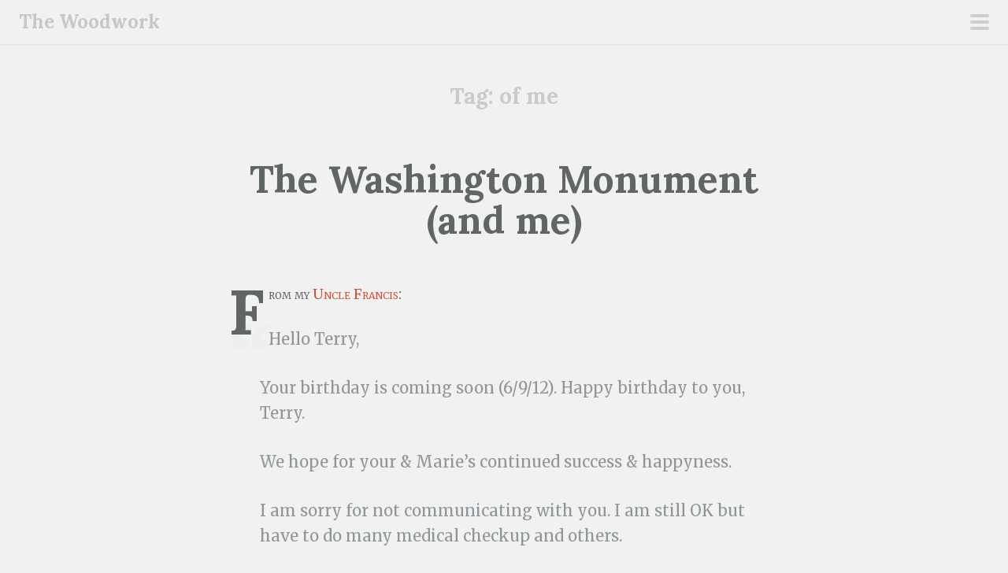

--- FILE ---
content_type: text/css
request_url: http://terrychay.com/wp-content/themes/terry2k11-theme/style.css?ver=6.8.2
body_size: 6844
content:
/*   
Theme Name: Terry 2K15
Theme URI: http://terrychay.com/
Description: The theme for the Woodwork. As usual, I always start with a default
  theme of WordPress, in this case, TwentyFifteen (Skipped TwentyFourteen and
  TwentyThirteen as being too busy for a simple blog), Later modified to use scrawl.
Author: terry chay
Author URI: http://terrychay.com/
Template: scrawl
Version: 0.7
Tags: black, white, two-columns, fixed-width, custom-header, theme-options
, threaded-comments, sticky-post, translation-ready, microformats, rtl-language-
support
Text Domain: terry-2k15
*/

/* Not sure why TwentyFifteen doesn't wrap the more link */
.entry-content .more-link {
	white-space: normal;
}

/* position attribution caption on post-thumbnails in article */
.fml-post-thumbnail-caption {
    position: relative;
}
.fml-post-thumbnail-caption figcaption.wp-caption-text {
    position: absolute;
    z-index: 5; /* in case we have picturefill and it re-injects the image */
    bottom: 0;
    right: 0;
    padding: 5px 2px;
    color: #fff;
    background: rgba(0,0,0,.4);
}
.fml-post-thumbnail-caption a {
    color: #fff;
    text-decoration: none;
    border: 0;
}
.fml-post-thumbnail-caption a:hover, .fml-post-thumbnail-caption a:focus{
    color: #ccc;
    color: rgba( 255, 255, 255, 0.7);
    border-bottom: 1px solid #ccc;
    border-bottom: 1px solid rgba( 255, 255, 255, 0.7);
}
/* flickr should be in flickr font (or as close as possible) */
.trademark.flickr  {
    font-family: Frutiger, 'Frutiger Linotype', Istok, Univers, Calibri, 'Gill Sans', 'Gill Sans MT', 'Myriad Pro', Myriad, 'DejaVu Sans Condensed', 'Liberation Sans', 'Nimbus Sans L', Tahoma, 'Helvetica Neue', Helvetica, Arial, sans-serif;
    font-weight: 800;
}

/* Fix GistPress Spacing in TwentyFifteen */
.gist .line-numbers {
	/* width: 4em;  */
}
.gist .file-data {
	overflow: auto;
}
.file-data table {
	table-layout: auto;
}

/* Debugging console has too much space */
#debug-menu-targets p {
	margin-bottom: .4em;
}

/* Tooltip styling */
[rel~="tooltip"] {
    cursor: pointer;
    border-bottom: 1px dashed #ccc;
}
/* This is in honor of my designer friends and for my friends who say they
  actually like reading my commentary */
a.commentary {
	/* hyperlinks have a very strong underline border already */
    background-color:rgba(83,162,137,0.15);
}
.commentary, [rel="tooltip commentary"] {
	/* background: #e0ffea; /* minty! 
	background: #f0fffa; /* minty! */
    /* minty = f0fffa  = 240, 255, 250 ~ avg(248) -9, +7 +2  (oscillate around 125*2 */
    /* background-color:rgba(83,162,137,0.15); */
    cursor: pointer;
    border-bottom: 1px dashed rgba(83,162,137,0.8);
}
#tooltip {
    font-size: 0.875em;
    text-shadow: 0 1px rgba( 0, 0, 0, .5 );
    line-height: 1.5;
    color: #fff;
    background: #333;
    background: -webkit-gradient( linear, left top, left bottom, from( rgba( 0, 0, 0, .6 ) ), to( rgba( 0, 0, 0, .8 ) ) );
    background: -webkit-linear-gradient( top, rgba( 0, 0, 0, .6 ), rgba( 0, 0, 0, .8 ) );
    background: -moz-linear-gradient( top, rgba( 0, 0, 0, .6 ), rgba( 0, 0, 0, .8 ) );
    background: -ms-radial-gradient( top, rgba( 0, 0, 0, .6 ), rgba( 0, 0, 0, .8 ) );
    background: -o-linear-gradient( top, rgba( 0, 0, 0, .6 ), rgba( 0, 0, 0, .8 ) );
    background: linear-gradient( top, rgba( 0, 0, 0, .6 ), rgba( 0, 0, 0, .8 ) );
    -webkit-border-radius: 5px;
    -moz-border-radius: 5px;
    border-radius: 5px;
    border-top: 1px solid #fff;
    -webkit-box-shadow: 0 3px 5px rgba( 0, 0, 0, .3 );
    -moz-box-shadow: 0 3px 5px rgba( 0, 0, 0, .3 );
    box-shadow: 0 3px 5px rgba( 0, 0, 0, .3 );
    position: absolute;
    z-index: 100;
    padding: 15px;
}
    #tooltip:after
    {
        width: 0;
        height: 0;
        border-left: 10px solid transparent;
        border-right: 10px solid transparent;
        border-top: 10px solid #333;
        border-top-color: rgba( 0, 0, 0, .7 );
        content: '';
        position: absolute;
        left: 50%;
        bottom: -10px;
        margin-left: -10px;
    }
    #tooltip.top:after
    {
        border-top-color: transparent;
        border-bottom: 10px solid #333;
        border-bottom-color: rgba( 0, 0, 0, .6 );
        top: -20px;
        bottom: auto;
    }
    #tooltip.left:after
    {
        left: 10px;
        margin: 0;
    }
    #tooltip.right:after
    {
        right: 10px;
        left: auto;
        margin: 0;
    }

/* OUTDATED CONTROLS */

.thought {
font-style: italic;
}

blockquote.thought {
font-style: italic;
}

/* Flickr image. To do some offsetting.

- add a css3 box shadow http://css.flepstudio.org/en/css3/box-shadow.html in the style seen in http://rolandlim.wordpress.com/ @done(2010-02-01)
- fix the float rule
- structure is too much work, fix that
- You have to specify width (currently) using an internal style rule, change it to a plugin or something
*/
.flimg,.flimg_left,.flimg_right {
display:block; 
border: 1px solid #bbb;
box-shadow: 2px 2px 2px #bbb;
-webkit-box-shadow: 2px 2px 2px #bbb;
-moz-box-shadow: 2px 2px 2px #bbb;
padding: 2px;
max-width: 100%;
}
.flimg img,.flimg_left img,.flimg_right img {
display: block;
margin: 0 auto;
}
#content .flimg .caption p { /*kirby has strange padding*/
margin-bottom: 5px;
}
.flimg .caption img { /*for things like smileys */
display: inline-block;
}
.flimg {
margin: 0 auto 5px auto;
}
.flimg_left {
float:left;
margin: 0 10px 2px 0;
}
.flimg_right {
float:right;
margin: 0 0 2px 10px;
}
.flimg .caption, .flimg_left .caption, .flimg_right .caption, .flimg_caption {
font-size: 0.7em;
line-height: 1.3em;
margin-top: 0px;
padding: 0 2ex;
clear: both;
}

/* mouseover controllers */
#content ul.controller {
	margin: 0;
	display: block;
	font-size: 0.7em;
	line-height: 1.3em;
	margin-top: 0px;
}
#content ul.controller li {
	display: inline;
}
#content ul.controller li a {
	display: block;
	float: left;
	padding: 2px 5px;
	border: 1px solid #999;
}
#content ul.controller li .selected {
	color: #fff;
	background: #000;
}

/* Changed san-serif used to Optima.

Also changed titling of entry content and serif font to Baskerville. Because Jon Tan is the bomb*/

.entry-content > p:first-child:first-line {
font-variant:small-caps;
text-indent:0;
}
/* I don't use H2 (seems illogical) so I need to resort H3 and H4 */
.entry-content h3 {
font-family: Optima, Futura, "Helvetica Neue", Helvetica, Arial, sans-serif;
font-size: 18px;
font-weight: bold;
font-style: normal;
}
.entry-content h4 {
font-style: italic;
margin: 0 0 12px;
font-size: 110%;
}

.Obama { background: #66f; }
.McCain { background: #f66; }
